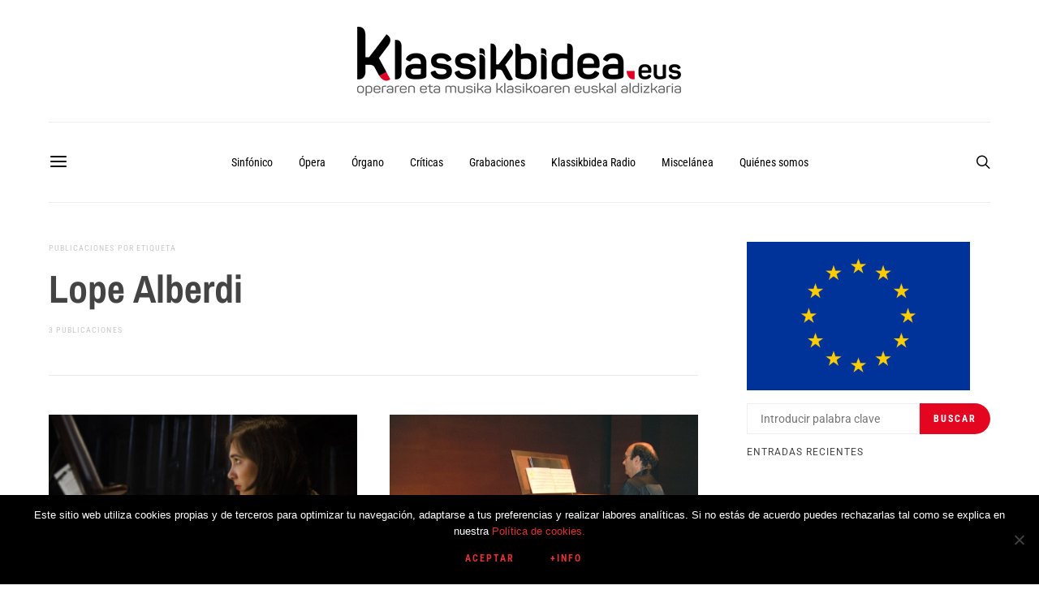

--- FILE ---
content_type: text/html; charset=UTF-8
request_url: https://www.klassikbidea.eus/wp-admin/admin-ajax.php
body_size: -18
content:
24588.7e726fba0ea051884288754c82c8ca63

--- FILE ---
content_type: text/plain
request_url: https://www.google-analytics.com/j/collect?v=1&_v=j102&a=922172801&t=pageview&_s=1&dl=https%3A%2F%2Fwww.klassikbidea.eus%2Ftag%2Flope-alberdi%2F&ul=en-us%40posix&dt=Lope%20Alberdi%20%E2%80%93%20Klassikbidea&sr=1280x720&vp=1280x720&_u=IEBAAEABAAAAACAAI~&jid=1634835750&gjid=1648944491&cid=974589761.1768807905&tid=UA-1379870-25&_gid=1276121509.1768807905&_r=1&_slc=1&z=691650282
body_size: -451
content:
2,cG-01MZJVG7XM